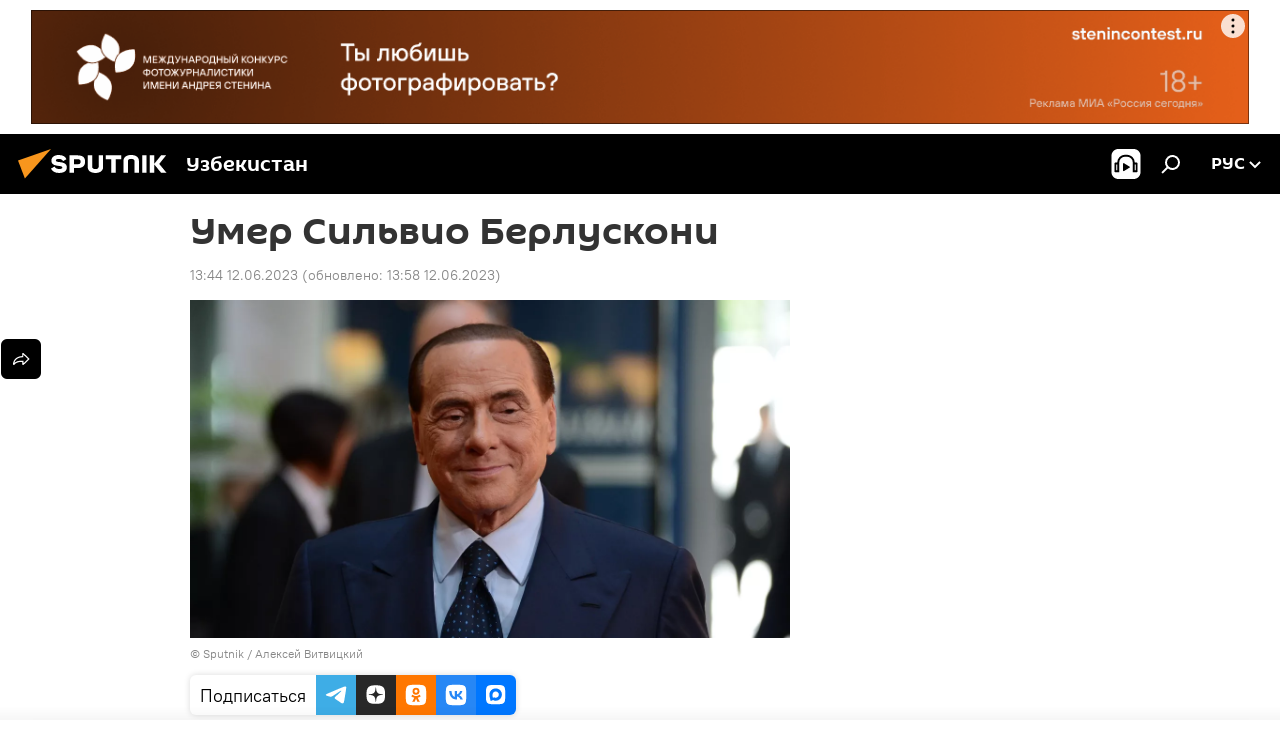

--- FILE ---
content_type: text/html; charset=utf-8
request_url: https://uz.sputniknews.ru/20230612/umer-silvio-berluskoni-35901961.html
body_size: 18658
content:
<!DOCTYPE html><html lang="ru" data-lang="rus" data-charset="" dir="ltr"><head prefix="og: http://ogp.me/ns# fb: http://ogp.me/ns/fb# article: http://ogp.me/ns/article#"><title>Умер Сильвио Берлускони</title><meta name="description" content="Знаменитому итальянскому политику было 86 лет."><meta name="keywords" content="в мире италия берлускони политика умер берлускони"><meta http-equiv="X-UA-Compatible" content="IE=edge,chrome=1"><meta http-equiv="Content-Type" content="text/html; charset=utf-8"><meta name="robots" content="index, follow, max-image-preview:large"><meta name="viewport" content="width=device-width, initial-scale=1.0, maximum-scale=1.0, user-scalable=yes"><meta name="HandheldFriendly" content="true"><meta name="MobileOptimzied" content="width"><meta name="referrer" content="always"><meta name="format-detection" content="telephone=no"><meta name="format-detection" content="address=no"><link rel="alternate" type="application/rss+xml" href="https://uz.sputniknews.ru/export/rss2/archive/index.xml"><link rel="canonical" href="https://uz.sputniknews.ru/20230612/umer-silvio-berluskoni-35901961.html"><link rel="preload" as="image" href="https://cdn1.img.sputniknews.uz/img/07e7/02/16/32453418_0:0:3021:1700_1920x0_80_0_0_9914965e29ec00417641ee04b47731ec.jpg.webp" imagesrcset="https://cdn1.img.sputniknews.uz/img/07e7/02/16/32453418_0:0:3021:1700_640x0_80_0_0_d4f55d525994ae7e82e7322628c8b0e1.jpg.webp 640w,https://cdn1.img.sputniknews.uz/img/07e7/02/16/32453418_0:0:3021:1700_1280x0_80_0_0_06b0973bc2919fe4cfa613a5631120a0.jpg.webp 1280w,https://cdn1.img.sputniknews.uz/img/07e7/02/16/32453418_0:0:3021:1700_1920x0_80_0_0_9914965e29ec00417641ee04b47731ec.jpg.webp 1920w"><link rel="preconnect" href="https://cdn1.img.sputniknews.uz/images/"><link rel="dns-prefetch" href="https://cdn1.img.sputniknews.uz/images/"><link rel="alternate" hreflang="ru" href="https://uz.sputniknews.ru/20230612/umer-silvio-berluskoni-35901961.html"><link rel="alternate" hreflang="x-default" href="https://uz.sputniknews.ru/20230612/umer-silvio-berluskoni-35901961.html"><link rel="apple-touch-icon" sizes="57x57" href="https://cdn1.img.sputniknews.uz/i/favicon/favicon-57x57.png"><link rel="apple-touch-icon" sizes="60x60" href="https://cdn1.img.sputniknews.uz/i/favicon/favicon-60x60.png"><link rel="apple-touch-icon" sizes="72x72" href="https://cdn1.img.sputniknews.uz/i/favicon/favicon-72x72.png"><link rel="apple-touch-icon" sizes="76x76" href="https://cdn1.img.sputniknews.uz/i/favicon/favicon-76x76.png"><link rel="apple-touch-icon" sizes="114x114" href="https://cdn1.img.sputniknews.uz/i/favicon/favicon-114x114.png"><link rel="apple-touch-icon" sizes="120x120" href="https://cdn1.img.sputniknews.uz/i/favicon/favicon-120x120.png"><link rel="apple-touch-icon" sizes="144x144" href="https://cdn1.img.sputniknews.uz/i/favicon/favicon-144x144.png"><link rel="apple-touch-icon" sizes="152x152" href="https://cdn1.img.sputniknews.uz/i/favicon/favicon-152x152.png"><link rel="apple-touch-icon" sizes="180x180" href="https://cdn1.img.sputniknews.uz/i/favicon/favicon-180x180.png"><link rel="icon" type="image/png" sizes="192x192" href="https://cdn1.img.sputniknews.uz/i/favicon/favicon-192x192.png"><link rel="icon" type="image/png" sizes="32x32" href="https://cdn1.img.sputniknews.uz/i/favicon/favicon-32x32.png"><link rel="icon" type="image/png" sizes="96x96" href="https://cdn1.img.sputniknews.uz/i/favicon/favicon-96x96.png"><link rel="icon" type="image/png" sizes="16x16" href="https://cdn1.img.sputniknews.uz/i/favicon/favicon-16x16.png"><link rel="manifest" href="/project_data/manifest.json?4"><meta name="msapplication-TileColor" content="#F4F4F4"><meta name="msapplication-TileImage" content="https://cdn1.img.sputniknews.uz/i/favicon/favicon-144x144.png"><meta name="theme-color" content="#F4F4F4"><link rel="shortcut icon" href="https://cdn1.img.sputniknews.uz/i/favicon/favicon.ico"><meta property="fb:app_id" content="565979577238890"><meta property="fb:pages" content="955496944515054"><meta name="analytics:lang" content="rus"><meta name="analytics:title" content="Умер Сильвио Берлускони"><meta name="analytics:keyw" content="politika, world, person_Silvio_Berluskoni, geo_Italija"><meta name="analytics:rubric" content=""><meta name="analytics:tags" content="Политика, В мире, Сильвио Берлускони, Италия"><meta name="analytics:site_domain" content="uz.sputniknews.ru"><meta name="analytics:article_id" content="35901961"><meta name="analytics:url" content="https://uz.sputniknews.ru/20230612/umer-silvio-berluskoni-35901961.html"><meta name="analytics:p_ts" content="1686559491"><meta name="analytics:author" content="Sputnik Узбекистан"><meta name="analytics:isscroll" content="0"><meta property="og:url" content="https://uz.sputniknews.ru/20230612/umer-silvio-berluskoni-35901961.html"><meta property="og:title" content="Умер Сильвио Берлускони"><meta property="og:description" content="Знаменитому итальянскому политику было 86 лет."><meta property="og:type" content="article"><meta property="og:site_name" content="Sputnik Узбекистан"><meta property="og:locale" content="ru_UZ"><meta property="og:image" content="https://cdn1.img.sputniknews.uz/img/07e7/02/16/32453418_0:0:3021:1700_2072x0_60_0_0_3a0ef7007ea9bed014546717465bb798.jpg.webp"><meta property="og:image:width" content="2072"><meta name="relap-image" content="https://cdn1.img.sputniknews.uz/img/07e7/02/16/32453418_0:0:3021:1700_2072x0_80_0_0_52c9235743cd5e3769cf70dd775edd4a.jpg.webp"><meta name="twitter:card" content="summary_large_image"><meta name="twitter:image" content="https://cdn1.img.sputniknews.uz/img/07e7/02/16/32453418_0:0:3021:1700_2072x0_60_0_0_3a0ef7007ea9bed014546717465bb798.jpg.webp"><meta property="article:published_time" content="20230612T1344+0500"><meta property="article:modified_time" content="20230612T1358+0500"><meta property="article:author" content="Sputnik Узбекистан"><link rel="author" href="https://uz.sputniknews.ru"><meta property="article:section" content="Новости"><meta property="article:tag" content="Политика"><meta property="article:tag" content="В мире"><meta property="article:tag" content="Сильвио Берлускони"><meta property="article:tag" content="Италия"><meta name="relap-entity-id" content="35901961"><meta property="fb:pages" content="955496944515054"><link rel="amphtml" href="https://uz.sputniknews.ru/amp/20230612/umer-silvio-berluskoni-35901961.html"><link rel="preload" as="style" onload="this.onload=null;this.rel='stylesheet'" type="text/css" href="https://cdn1.img.sputniknews.uz/css/libs/fonts.min.css?911eb65935"><link rel="stylesheet" type="text/css" href="https://cdn1.img.sputniknews.uz/css/common.min.css?9149894256"><link rel="stylesheet" type="text/css" href="https://cdn1.img.sputniknews.uz/css/article.min.css?913fe17605"><script src="https://cdn1.img.sputniknews.uz/min/js/dist/head.js?9c9052ef3"></script><script data-iub-purposes="1">var _paq = _paq || []; (function() {var stackDomain = window.location.hostname.split('.').reverse();var domain = stackDomain[1] + '.' + stackDomain[0];_paq.push(['setCDNMask', new RegExp('cdn(\\w+).img.'+domain)]); _paq.push(['setSiteId', 'sputnik_uz']); _paq.push(['trackPageView']); _paq.push(['enableLinkTracking']); var d=document, g=d.createElement('script'), s=d.getElementsByTagName('script')[0]; g.type='text/javascript'; g.defer=true; g.async=true; g.src='//a.sputniknews.com/js/sputnik.js'; s.parentNode.insertBefore(g,s); } )();</script><script type="text/javascript" src="https://cdn1.img.sputniknews.uz/min/js/libs/banners/adfx.loader.bind.js?98d724fe2"></script><script>
                (window.yaContextCb = window.yaContextCb || []).push(() => {
                    replaceOriginalAdFoxMethods();
                    window.Ya.adfoxCode.hbCallbacks = window.Ya.adfoxCode.hbCallbacks || [];
                })
            </script><!--В <head> сайта один раз добавьте код загрузчика-->
<script>window.yaContextCb = window.yaContextCb || []</script>
<script src="https://yandex.ru/ads/system/context.js" async></script><script>var endlessScrollFirst = 35901961; var endlessScrollUrl = '/services/article/infinity/'; var endlessScrollAlgorithm = ''; var endlessScrollQueue = [55076664, 55089600, 55086775, 55081718, 55069788, 55075218, 55069236, 55070382, 55068549, 55068319, 55068240, 55068012, 55067336, 55067068, 55066827];</script><script>var endlessScrollFirst = 35901961; var endlessScrollUrl = '/services/article/infinity/'; var endlessScrollAlgorithm = ''; var endlessScrollQueue = [55076664, 55089600, 55086775, 55081718, 55069788, 55075218, 55069236, 55070382, 55068549, 55068319, 55068240, 55068012, 55067336, 55067068, 55066827];</script></head><body id="body" data-ab="a" data-emoji="0" class="site_uz m-page-article "><div class="schema_org" itemscope="itemscope" itemtype="https://schema.org/WebSite"><meta itemprop="name" content="Sputnik Узбекистан"><meta itemprop="alternateName" content="Sputnik Узбекистан"><meta itemprop="description" content="Свежие события и последние новости Узбекистана. Фото и видео с места событий, темы дня, происшествия, аналитика."><a itemprop="url" href="https://uz.sputniknews.ru" title="Sputnik Узбекистан"> </a><meta itemprop="image" content="https://uz.sputniknews.ru/i/logo/logo.png"></div><ul class="schema_org" itemscope="itemscope" itemtype="http://schema.org/BreadcrumbList"><li itemprop="itemListElement" itemscope="itemscope" itemtype="http://schema.org/ListItem"><meta itemprop="name" content="Sputnik Узбекистан"><meta itemprop="position" content="1"><meta itemprop="item" content="https://uz.sputniknews.ru"><a itemprop="url" href="https://uz.sputniknews.ru" title="Sputnik Узбекистан"> </a></li><li itemprop="itemListElement" itemscope="itemscope" itemtype="http://schema.org/ListItem"><meta itemprop="name" content="Новости"><meta itemprop="position" content="2"><meta itemprop="item" content="https://uz.sputniknews.ru/20230612/"><a itemprop="url" href="https://uz.sputniknews.ru/20230612/" title="Новости"> </a></li><li itemprop="itemListElement" itemscope="itemscope" itemtype="http://schema.org/ListItem"><meta itemprop="name" content="Умер Сильвио Берлускони"><meta itemprop="position" content="3"><meta itemprop="item" content="https://uz.sputniknews.ru/20230612/umer-silvio-berluskoni-35901961.html"><a itemprop="url" href="https://uz.sputniknews.ru/20230612/umer-silvio-berluskoni-35901961.html" title="Умер Сильвио Берлускони"> </a></li></ul><div class="container"><div class="banner m-before-header m-article-desktop" data-position="article_desktop_header" data-infinity="1"><aside class="banner__content"><iframe class="relap-runtime-iframe" style="position:absolute;top:-9999px;left:-9999px;visibility:hidden;" srcdoc="<script src='https://relap.io/v7/relap.js' data-relap-token='HvaPHeJmpVila25r'></script>"></iframe>


<!--AdFox START-->
<!--riaru-->
<!--Площадка: uz.sputniknews.ru / * / *-->
<!--Тип баннера: 100%x-->
<!--Расположение: 40023_bn23-->
<div id="adfox_article_desk100_120-1_1"></div>
<script type="text/javascript">
     window.yaContextCb.push(()=>{
    window.Ya.adfoxCode.create({
        ownerId: 249922,
        containerId: 'adfox_article_desk100_120-1_1',
        params: {
            pp: 'bldr',
            ps: 'ckbj',
            p2: 'fluh',
            puid1: '',
            puid2: '',
            puid3: '',
            puid4: 'politika:world:person_Silvio_Berluskoni:geo_Italija'
            }
        })
    })
</script></aside></div><div class="banner m-before-header m-article-mobile" data-position="article_mobile_header" data-infinity="1"><aside class="banner__content"><!--AdFox START-->
<!--riaru-->
<!--Площадка: uz.sputniknews.ru / * / *-->
<!--Тип баннера: 100%x-->
<!--Расположение: 40028_bn28-->
<div id="adfox_article_mob-1-100-300_1"></div>
<script>
     window.yaContextCb.push(()=>{
    window.Ya.adfoxCode.create({
        ownerId: 249922,
        containerId: 'adfox_article_mob-1-100-300_1',
        params: {
           pp: 'bldw',
            ps: 'ckbj',
            p2: 'fluh',
            puid1: '',
            puid2: '',
            puid3: '',
            puid4: 'politika:world:person_Silvio_Berluskoni:geo_Italija'
            }
        })
    })
</script></aside></div></div><div class="page" id="page"><div id="alerts"><script type="text/template" id="alertAfterRegisterTemplate">
                    
                        <div class="auth-alert m-hidden" id="alertAfterRegister">
                            <div class="auth-alert__text">
                                <%- data.success_title %> <br />
                                <%- data.success_email_1 %>
                                <span class="m-email"></span>
                                <%- data.success_email_2 %>
                            </div>
                            <div class="auth-alert__btn">
                                <button class="form__btn m-min m-black confirmEmail">
                                    <%- data.send %>
                                </button>
                            </div>
                        </div>
                    
                </script><script type="text/template" id="alertAfterRegisterNotifyTemplate">
                    
                        <div class="auth-alert" id="alertAfterRegisterNotify">
                            <div class="auth-alert__text">
                                <%- data.golink_1 %>
                                <span class="m-email">
                                    <%- user.mail %>
                                </span>
                                <%- data.golink_2 %>
                            </div>
                            <% if (user.registerConfirmCount <= 2 ) {%>
                                <div class="auth-alert__btn">
                                    <button class="form__btn m-min m-black confirmEmail">
                                        <%- data.send %>
                                    </button>
                                </div>
                            <% } %>
                        </div>
                    
                </script></div><div class="anchor" id="anchor"><div class="header " id="header"><div class="m-relative"><div class="container m-header"><div class="header__wrap"><div class="header__name"><div class="header__logo"><a href="/" title="Sputnik Узбекистан"><svg xmlns="http://www.w3.org/2000/svg" width="176" height="44" viewBox="0 0 176 44" fill="none"><path class="chunk_1" fill-rule="evenodd" clip-rule="evenodd" d="M45.8073 18.3817C45.8073 19.5397 47.1661 19.8409 49.3281 20.0417C54.1074 20.4946 56.8251 21.9539 56.8461 25.3743C56.8461 28.7457 54.2802 30.9568 48.9989 30.9568C44.773 30.9568 42.1067 29.1496 41 26.5814L44.4695 24.5688C45.3754 25.9277 46.5334 27.0343 49.4005 27.0343C51.3127 27.0343 52.319 26.4296 52.319 25.5751C52.319 24.5665 51.6139 24.2163 48.3942 23.866C43.7037 23.3617 41.3899 22.0029 41.3899 18.5824C41.3899 15.9675 43.3511 13 48.9359 13C52.9611 13 55.6274 14.8095 56.4305 17.1746L53.1105 19.1358C53.0877 19.1012 53.0646 19.0657 53.041 19.0295C52.4828 18.1733 51.6672 16.9224 48.6744 16.9224C46.914 16.9224 45.8073 17.4758 45.8073 18.3817ZM67.4834 13.3526H59.5918V30.707H64.0279V26.0794H67.4484C72.1179 26.0794 75.0948 24.319 75.0948 19.6401C75.0854 15.3138 72.6199 13.3526 67.4834 13.3526ZM67.4834 22.206H64.0186V17.226H67.4834C69.8975 17.226 70.654 18.0291 70.654 19.6891C70.6587 21.6527 69.6524 22.206 67.4834 22.206ZM88.6994 24.7206C88.6994 26.2289 87.4924 27.0857 85.3794 27.0857C83.3178 27.0857 82.1597 26.2289 82.1597 24.7206V13.3526H77.7236V25.0264C77.7236 28.6477 80.7425 30.9615 85.4704 30.9615C89.9999 30.9615 93.1168 28.8601 93.1168 25.0264V13.3526H88.6808L88.6994 24.7206ZM136.583 13.3526H132.159V30.7023H136.583V13.3526ZM156.097 13.3526L149.215 21.9235L156.45 30.707H151.066L144.276 22.4559V30.707H139.85V13.3526H144.276V21.8021L151.066 13.3526H156.097ZM95.6874 17.226H101.221V30.707H105.648V17.226H111.181V13.3526H95.6874V17.226ZM113.49 18.7342C113.49 15.2134 116.458 13 121.085 13C125.715 13 128.888 15.0616 128.902 18.7342V30.707H124.466V18.935C124.466 17.6789 123.259 16.8734 121.146 16.8734C119.094 16.8734 117.926 17.6789 117.926 18.935V30.707H113.49V18.7342Z" fill="white"></path><path class="chunk_2" d="M41 7L14.8979 36.5862L8 18.431L41 7Z" fill="#F8961D"></path></svg></a></div><div class="header__project"><span class="header__project-title">Узбекистан</span></div></div><div class="header__controls" data-nosnippet=""><div class="share m-header" data-id="35901961" data-url="https://uz.sputniknews.ru/20230612/umer-silvio-berluskoni-35901961.html" data-title="Умер Сильвио Берлускони"></div><div class="header__menu"><span class="header__menu-item header__menu-item-radioButton" id="radioButton" data-stream="https://nfw.ria.ru/flv/audio.aspx?ID=68862011&amp;type=mp3"><svg class="svg-icon"><use xmlns:xlink="http://www.w3.org/1999/xlink" xlink:href="/i/sprites/package/inline.svg?63#radio2"></use></svg></span><span class="header__menu-item" data-modal-open="search"><svg class="svg-icon"><use xmlns:xlink="http://www.w3.org/1999/xlink" xlink:href="/i/sprites/package/inline.svg?63#search"></use></svg></span></div><div class="switcher "><div class="switcher__label"><span class="switcher__title">рус</span><span class="switcher__icon"><svg class="svg-icon"><use xmlns:xlink="http://www.w3.org/1999/xlink" xlink:href="/i/sprites/package/inline.svg?63#arrowDown"></use></svg></span></div><div class="switcher__dropdown"><div translate="no" class="notranslate"><div class="switcher__list"><a href="https://uz.sputniknews.ru" class="switcher__link m-selected"><span class="switcher__project">Sputnik Узбекистан</span><span class="switcher__abbr" data-abbr="рус">рус</span><i class="switcher__accept"><svg class="svg-icon"><use xmlns:xlink="http://www.w3.org/1999/xlink" xlink:href="/i/sprites/package/inline.svg?63#ok"></use></svg></i></a><a href="https://sputniknews.uz" class="switcher__link"><span class="switcher__project">Sputnik Ўзбекистон</span><span class="switcher__abbr" data-abbr="ўзб">ўзб</span></a><a href="https://oz.sputniknews.uz" class="switcher__link"><span class="switcher__project">Sputnik Oʻzbekiston</span><span class="switcher__abbr" data-abbr="o’z">o’z</span></a></div></div></div></div></div></div></div></div></div></div><script>var GLOBAL = GLOBAL || {}; GLOBAL.translate = {}; GLOBAL.rtl = 0; GLOBAL.lang = "rus"; GLOBAL.design = "uz"; GLOBAL.charset = ""; GLOBAL.project = "sputnik_uz"; GLOBAL.htmlCache = 1; GLOBAL.translate.search = {}; GLOBAL.translate.search.notFound = "Ничего не найдено"; GLOBAL.translate.search.stringLenght = "Введите больше букв для поиска"; GLOBAL.www = "https://uz.sputniknews.ru"; GLOBAL.seo = {}; GLOBAL.seo.title = ""; GLOBAL.seo.keywords = ""; GLOBAL.seo.description = ""; GLOBAL.sock = {}; GLOBAL.sock.server = "https://cm.sputniknews.com/chat"; GLOBAL.sock.lang = "rus"; GLOBAL.sock.project = "sputnik_uz"; GLOBAL.social = {}; GLOBAL.social.fbID = "565979577238890"; GLOBAL.share = [ { name: 'vk', mobile: false },{ name: 'odnoklassniki', mobile: false },{ name: 'telegram', mobile: false },{ name: 'whatsapp', mobile: false },{ name: 'messenger', mobile: true },{ name: 'twitter', mobile: false } ]; GLOBAL.csrf_token = ''; GLOBAL.search = {}; GLOBAL.auth = {}; GLOBAL.auth.status = 'error'; GLOBAL.auth.provider = ''; GLOBAL.auth.twitter = '/id/twitter/request/'; GLOBAL.auth.facebook = '/id/facebook/request/'; GLOBAL.auth.vkontakte = '/id/vkontakte/request/'; GLOBAL.auth.google = '/id/google/request/'; GLOBAL.auth.ok = '/id/ok/request/'; GLOBAL.auth.apple = '/id/apple/request/'; GLOBAL.auth.moderator = ''; GLOBAL.user = {}; GLOBAL.user.id = ""; GLOBAL.user.emailActive = ""; GLOBAL.user.registerConfirmCount = 0; GLOBAL.article = GLOBAL.article || {}; GLOBAL.article.id = 35901961; GLOBAL.article.chat_expired = !!1; GLOBAL.chat = GLOBAL.chat || {}; GLOBAL.chat.show = !!1; GLOBAL.locale = {"convertDate":{"yesterday":"\u0432\u0447\u0435\u0440\u0430","hours":{"nominative":"%{s} \u043c\u0438\u043d\u0443\u0442\u0443 \u043d\u0430\u0437\u0430\u0434","genitive":"%{s} \u043c\u0438\u043d\u0443\u0442\u044b \u043d\u0430\u0437\u0430\u0434"},"minutes":{"nominative":"%{s} \u0447\u0430\u0441 \u043d\u0430\u0437\u0430\u0434","genitive":"%{s} \u0447\u0430\u0441\u0430 \u043d\u0430\u0437\u0430\u0434"}},"js_templates":{"unread":"\u041d\u0435\u043f\u0440\u043e\u0447\u0438\u0442\u0430\u043d\u043d\u044b\u0435","you":"\u0412\u044b","author":"\u0430\u0432\u0442\u043e\u0440","report":"\u041f\u043e\u0436\u0430\u043b\u043e\u0432\u0430\u0442\u044c\u0441\u044f","reply":"\u041e\u0442\u0432\u0435\u0442\u0438\u0442\u044c","block":"\u0417\u0430\u0431\u043b\u043e\u043a\u0438\u0440\u043e\u0432\u0430\u0442\u044c","remove":"\u0423\u0434\u0430\u043b\u0438\u0442\u044c","closeall":"\u0417\u0430\u043a\u0440\u044b\u0442\u044c \u0432\u0441\u0435","notifications":"Notificaciones","disable_twelve":"\u041e\u0442\u043a\u043b\u044e\u0447\u0438\u0442\u044c \u043d\u0430 12 \u0447\u0430\u0441\u043e\u0432","new_message":"\u041d\u043e\u0432\u043e\u0435 \u0441\u043e\u043e\u0431\u0449\u0435\u043d\u0438\u0435 \u043e\u0442sputniknews.ru","acc_block":"\u0412\u0430\u0448 \u0430\u043a\u043a\u0430\u0443\u043d\u0442 \u0437\u0430\u0431\u043b\u043e\u043a\u0438\u0440\u043e\u0432\u0430\u043d \u0430\u0434\u043c\u0438\u043d\u0438\u0441\u0442\u0440\u0430\u0442\u043e\u0440\u043e\u043c \u0441\u0430\u0439\u0442\u0430","acc_unblock":"\u0412\u0430\u0448 \u0430\u043a\u043a\u0430\u0443\u043d\u0442 \u0440\u0430\u0437\u0431\u043b\u043e\u043a\u0438\u0440\u043e\u0432\u0430\u043d \u0430\u0434\u043c\u0438\u043d\u0438\u0441\u0442\u0440\u0430\u0442\u043e\u0440\u043e\u043c \u0441\u0430\u0439\u0442\u0430","you_subscribe_1":"\u0412\u044b \u043f\u043e\u0434\u043f\u0438\u0441\u0430\u043d\u044b \u043d\u0430 \u0442\u0435\u043c\u0443 ","you_subscribe_2":"\u0423\u043f\u0440\u0430\u0432\u043b\u044f\u0442\u044c \u0441\u0432\u043e\u0438\u043c\u0438 \u043f\u043e\u0434\u043f\u0438\u0441\u043a\u0430\u043c\u0438 \u0432\u044b \u043c\u043e\u0436\u0435\u0442\u0435 \u0432 \u043b\u0438\u0447\u043d\u043e\u043c \u043a\u0430\u0431\u0438\u043d\u0435\u0442\u0435","you_received_warning_1":"\u0412\u044b \u043f\u043e\u043b\u0443\u0447\u0438\u043b\u0438 ","you_received_warning_2":" \u043f\u0440\u0435\u0434\u0443\u043f\u0440\u0435\u0436\u0434\u0435\u043d\u0438\u0435. \u0423\u0432\u0430\u0436\u0430\u0439\u0442\u0435 \u0434\u0440\u0443\u0433\u0438\u0445 \u0443\u0447\u0430\u0441\u0442\u043d\u0438\u043a\u043e\u0432 \u0438 \u043d\u0435 \u043d\u0430\u0440\u0443\u0448\u0430\u0439\u0442\u0435 \u043f\u0440\u0430\u0432\u0438\u043b\u0430 \u043a\u043e\u043c\u043c\u0435\u043d\u0442\u0438\u0440\u043e\u0432\u0430\u043d\u0438\u044f. \u041f\u043e\u0441\u043b\u0435 \u0442\u0440\u0435\u0442\u044c\u0435\u0433\u043e \u043d\u0430\u0440\u0443\u0448\u0435\u043d\u0438\u044f \u0432\u044b \u0431\u0443\u0434\u0435\u0442\u0435 \u0437\u0430\u0431\u043b\u043e\u043a\u0438\u0440\u043e\u0432\u0430\u043d\u044b \u043d\u0430 12 \u0447\u0430\u0441\u043e\u0432.","block_time":"\u0421\u0440\u043e\u043a \u0431\u043b\u043e\u043a\u0438\u0440\u043e\u0432\u043a\u0438: ","hours":" \u0447\u0430\u0441\u043e\u0432","forever":"\u043d\u0430\u0432\u0441\u0435\u0433\u0434\u0430","feedback":"\u0421\u0432\u044f\u0437\u0430\u0442\u044c\u0441\u044f","my_subscriptions":"\u041c\u043e\u0438 \u043f\u043e\u0434\u043f\u0438\u0441\u043a\u0438","rules":"\u041f\u0440\u0430\u0432\u0438\u043b\u0430 \u043a\u043e\u043c\u043c\u0435\u043d\u0442\u0438\u0440\u043e\u0432\u0430\u043d\u0438\u044f \u043c\u0430\u0442\u0435\u0440\u0438\u0430\u043b\u043e\u0432","chat":"\u0427\u0430\u0442: ","chat_new_messages":"\u041d\u043e\u0432\u044b\u0435 \u0441\u043e\u043e\u0431\u0449\u0435\u043d\u0438\u044f \u0432 \u0447\u0430\u0442\u0435","chat_moder_remove_1":"\u0412\u0430\u0448\u0435 \u0441\u043e\u043e\u0431\u0449\u0435\u043d\u0438\u0435 ","chat_moder_remove_2":" \u0431\u044b\u043b\u043e \u0443\u0434\u0430\u043b\u0435\u043d\u043e \u0430\u0434\u043c\u0438\u043d\u0438\u0441\u0442\u0440\u0430\u0442\u043e\u0440\u043e\u043c","chat_close_time_1":"\u0412 \u0447\u0430\u0442\u0435 \u043d\u0438\u043a\u0442\u043e \u043d\u0435 \u043f\u0438\u0441\u0430\u043b \u0431\u043e\u043b\u044c\u0448\u0435 12 \u0447\u0430\u0441\u043e\u0432, \u043e\u043d \u0437\u0430\u043a\u0440\u043e\u0435\u0442\u0441\u044f \u0447\u0435\u0440\u0435\u0437 ","chat_close_time_2":" \u0447\u0430\u0441\u043e\u0432","chat_new_emoji_1":"\u041d\u043e\u0432\u044b\u0435 \u0440\u0435\u0430\u043a\u0446\u0438\u0438 ","chat_new_emoji_2":" \u0432\u0430\u0448\u0435\u043c\u0443 \u0441\u043e\u043e\u0431\u0449\u0435\u043d\u0438\u044e ","chat_message_reply_1":"\u041d\u0430 \u0432\u0430\u0448 \u043a\u043e\u043c\u043c\u0435\u043d\u0442\u0430\u0440\u0438\u0439 ","chat_message_reply_2":" \u043e\u0442\u0432\u0435\u0442\u0438\u043b \u043f\u043e\u043b\u044c\u0437\u043e\u0432\u0430\u0442\u0435\u043b\u044c ","chat_verify_message":"\n \u0421\u043f\u0430\u0441\u0438\u0431\u043e! \u0412\u0430\u0448\u0435 \u0441\u043e\u043e\u0431\u0449\u0435\u043d\u0438\u0435 \u0431\u0443\u0434\u0435\u0442 \u043e\u043f\u0443\u0431\u043b\u0438\u043a\u043e\u0432\u0430\u043d\u043e \u043f\u043e\u0441\u043b\u0435 \u043f\u0440\u043e\u0432\u0435\u0440\u043a\u0438 \u043c\u043e\u0434\u0435\u0440\u0430\u0442\u043e\u0440\u0430\u043c\u0438 \u0441\u0430\u0439\u0442\u0430.\n ","emoji_1":"\u041d\u0440\u0430\u0432\u0438\u0442\u0441\u044f","emoji_2":"\u0425\u0430-\u0425\u0430","emoji_3":"\u0423\u0434\u0438\u0432\u0438\u0442\u0435\u043b\u044c\u043d\u043e","emoji_4":"\u0413\u0440\u0443\u0441\u0442\u043d\u043e","emoji_5":"\u0412\u043e\u0437\u043c\u0443\u0442\u0438\u0442\u0435\u043b\u044c\u043d\u043e","emoji_6":"\u041d\u0435 \u043d\u0440\u0430\u0432\u0438\u0442\u0441\u044f","site_subscribe_podcast":{"success":"\u0421\u043f\u0430\u0441\u0438\u0431\u043e, \u0432\u044b \u043f\u043e\u0434\u043f\u0438\u0441\u0430\u043d\u044b \u043d\u0430 \u0440\u0430\u0441\u0441\u044b\u043b\u043a\u0443! \u041d\u0430\u0441\u0442\u0440\u043e\u0438\u0442\u044c \u0438\u043b\u0438 \u043e\u0442\u043c\u0435\u043d\u0438\u0442\u044c \u043f\u043e\u0434\u043f\u0438\u0441\u043a\u0443 \u043c\u043e\u0436\u043d\u043e \u0432 \u043b\u0438\u0447\u043d\u043e\u043c \u043a\u0430\u0431\u0438\u043d\u0435\u0442\u0435","subscribed":"\u0412\u044b \u0443\u0436\u0435 \u043f\u043e\u0434\u043f\u0438\u0441\u0430\u043d\u044b \u043d\u0430 \u044d\u0442\u0443 \u0440\u0430\u0441\u0441\u044b\u043b\u043a\u0443","error":"\u041f\u0440\u043e\u0438\u0437\u043e\u0448\u043b\u0430 \u043d\u0435\u043f\u0440\u0435\u0434\u0432\u0438\u0434\u0435\u043d\u043d\u0430\u044f \u043e\u0448\u0438\u0431\u043a\u0430. \u041f\u043e\u0436\u0430\u043b\u0443\u0439\u0441\u0442\u0430, \u043f\u043e\u0432\u0442\u043e\u0440\u0438\u0442\u0435 \u043f\u043e\u043f\u044b\u0442\u043a\u0443 \u043f\u043e\u0437\u0436\u0435"}},"smartcaptcha":{"site_key":"ysc1_Zf0zfLRI3tRHYHJpbX6EjjBcG1AhG9LV0dmZQfJu8ba04c1b"}}; GLOBAL = {...GLOBAL, ...{"subscribe":{"@attributes":{"ratio":"0.2"},"email":"\u0412\u0432\u0435\u0434\u0438\u0442\u0435 e-mail","button":"\u041f\u043e\u0434\u043f\u0438\u0441\u0430\u0442\u044c\u0441\u044f","send":"\u0421\u043f\u0430\u0441\u0438\u0431\u043e, \u0432\u0430\u043c \u043e\u0442\u043f\u0440\u0430\u0432\u043b\u0435\u043d\u043e \u043f\u0438\u0441\u044c\u043c\u043e \u0441\u043e \u0441\u0441\u044b\u043b\u043a\u043e\u0439 \u0434\u043b\u044f \u043f\u043e\u0434\u0442\u0432\u0435\u0440\u0436\u0434\u0435\u043d\u0438\u044f \u043f\u043e\u0434\u043f\u0438\u0441\u043a\u0438","subscribe":"\u0421\u043f\u0430\u0441\u0438\u0431\u043e, \u0432\u044b \u043f\u043e\u0434\u043f\u0438\u0441\u0430\u043d\u044b \u043d\u0430 \u0440\u0430\u0441\u0441\u044b\u043b\u043a\u0443! \u041d\u0430\u0441\u0442\u0440\u043e\u0438\u0442\u044c \u0438\u043b\u0438 \u043e\u0442\u043c\u0435\u043d\u0438\u0442\u044c \u043f\u043e\u0434\u043f\u0438\u0441\u043a\u0443 \u043c\u043e\u0436\u043d\u043e \u0432 \u043b\u0438\u0447\u043d\u043e\u043c \u043a\u0430\u0431\u0438\u043d\u0435\u0442\u0435","confirm":"\u0412\u044b \u0443\u0436\u0435 \u043f\u043e\u0434\u043f\u0438\u0441\u0430\u043d\u044b \u043d\u0430 \u044d\u0442\u0443 \u0440\u0430\u0441\u0441\u044b\u043b\u043a\u0443","registration":{"@attributes":{"button":"\u0417\u0430\u0440\u0435\u0433\u0438\u0441\u0442\u0440\u0438\u0440\u043e\u0432\u0430\u0442\u044c\u0441\u044f","ratio":"0.1"}}}}}; GLOBAL.js = {}; GLOBAL.js.videoplayer = "https://cdn1.img.sputniknews.uz/min/js/dist/videoplayer.js?9651130d6"; GLOBAL.userpic = "/userpic/"; GLOBAL.gmt = ""; GLOBAL.tz = "+0500"; GLOBAL.projectList = [ { title: 'Международный', country: [ { title: 'Английский', url: 'https://sputnikglobe.com', flag: 'flags-INT', lang: 'International', lang2: 'English' }, ] }, { title: 'Ближний Восток', country: [ { title: 'Арабский', url: 'https://sarabic.ae/', flag: 'flags-INT', lang: 'Sputnik عربي', lang2: 'Arabic' }, { title: 'Турецкий', url: 'https://anlatilaninotesi.com.tr/', flag: 'flags-TUR', lang: 'Türkiye', lang2: 'Türkçe' }, { title: 'Фарси', url: 'https://spnfa.ir/', flag: 'flags-INT', lang: 'Sputnik ایران', lang2: 'Persian' }, { title: 'Дари', url: 'https://sputnik.af/', flag: 'flags-INT', lang: 'Sputnik افغانستان', lang2: 'Dari' }, ] }, { title: 'Латинская Америка', country: [ { title: 'Испанский', url: 'https://noticiaslatam.lat/', flag: 'flags-INT', lang: 'Mundo', lang2: 'Español' }, { title: 'Португальский', url: 'https://noticiabrasil.net.br/', flag: 'flags-BRA', lang: 'Brasil', lang2: 'Português' }, ] }, { title: 'Южная Азия', country: [ { title: 'Хинди', url: 'https://hindi.sputniknews.in', flag: 'flags-IND', lang: 'भारत', lang2: 'हिंदी' }, { title: 'Английский', url: 'https://sputniknews.in', flag: 'flags-IND', lang: 'India', lang2: 'English' }, ] }, { title: 'Восточная и Юго-Восточная Азия', country: [ { title: 'Вьетнамский', url: 'https://kevesko.vn/', flag: 'flags-VNM', lang: 'Việt Nam', lang2: 'Tiếng Việt' }, { title: 'Японский', url: 'https://sputniknews.jp/', flag: 'flags-JPN', lang: '日本', lang2: '日本語' }, { title: 'Китайский', url: 'https://sputniknews.cn/', flag: 'flags-CHN', lang: '中国', lang2: '中文' }, ] }, { title: 'Центральная Азия', country: [ { title: 'Казахский', url: 'https://sputnik.kz/', flag: 'flags-KAZ', lang: 'Қазақстан', lang2: 'Қазақ тілі' }, { title: 'Киргизский', url: 'https://sputnik.kg/', flag: 'flags-KGZ', lang: 'Кыргызстан', lang2: 'Кыргызча' }, { title: 'Узбекский', url: 'https://oz.sputniknews.uz/', flag: 'flags-UZB', lang: 'Oʻzbekiston', lang2: 'Ўзбекча' }, { title: 'Таджикский', url: 'https://sputnik.tj/', flag: 'flags-TJK', lang: 'Тоҷикистон', lang2: 'Тоҷикӣ' }, ] }, { title: 'Африка', country: [ { title: 'Французский', url: 'https://fr.sputniknews.africa/', flag: 'flags-INT', lang: 'Afrique', lang2: 'Français' }, { title: 'Английский', url: 'https://en.sputniknews.africa', flag: 'flags-INT', lang: 'Africa', lang2: 'English' }, ] }, { title: 'Закавказье', country: [ { title: 'Армянский', url: 'https://arm.sputniknews.ru/', flag: 'flags-ARM', lang: 'Արմենիա', lang2: 'Հայերեն' }, { title: 'Абхазский', url: 'https://sputnik-abkhazia.info/', flag: 'flags-ABH', lang: 'Аҧсны', lang2: 'Аҧсышәала' }, { title: 'Осетинский', url: 'https://sputnik-ossetia.com/', flag: 'flags-OST', lang: 'Хуссар Ирыстон', lang2: 'Иронау' }, { title: 'Грузинский', url: 'https://sputnik-georgia.com/', flag: 'flags-GEO', lang: 'საქართველო', lang2: 'ქართული' }, { title: 'Азербайджанский', url: 'https://sputnik.az/', flag: 'flags-AZE', lang: 'Azərbaycan', lang2: 'Аzərbaycanca' }, ] }, { title: 'Европа', country: [ { title: 'Сербский', url: 'https://sputnikportal.rs/', flag: 'flags-SRB', lang: 'Србиjа', lang2: 'Српски' }, { title: 'Русский', url: 'https://lv.sputniknews.ru/', flag: 'flags-LVA', lang: 'Latvija', lang2: 'Русский' }, { title: 'Русский', url: 'https://lt.sputniknews.ru/', flag: 'flags-LTU', lang: 'Lietuva', lang2: 'Русский' }, { title: 'Молдавский', url: 'https://md.sputniknews.com/', flag: 'flags-MDA', lang: 'Moldova', lang2: 'Moldovenească' }, { title: 'Белорусский', url: 'https://bel.sputnik.by/', flag: 'flags-BLR', lang: 'Беларусь', lang2: 'Беларускi' } ] }, ];</script><div class="wrapper" id="endless" data-infinity-max-count="2"><div class="endless__item " data-infinity="1" data-supertag="0" data-remove-fat="0" data-advertisement-project="0" data-remove-advertisement="0" data-id="35901961" data-date="20230612" data-endless="1" data-domain="uz.sputniknews.ru" data-project="sputnik_uz" data-url="/20230612/umer-silvio-berluskoni-35901961.html" data-full-url="https://uz.sputniknews.ru/20230612/umer-silvio-berluskoni-35901961.html" data-title="Умер Сильвио Берлускони" data-published="2023-06-12T13:44+0500" data-text-length="403" data-keywords="политика, в мире, сильвио берлускони, италия" data-author="Sputnik Узбекистан" data-analytics-keyw="politika, world, person_Silvio_Berluskoni, geo_Italija" data-analytics-rubric="" data-analytics-tags="Политика, В мире, Сильвио Берлускони, Италия" data-article-show="" data-chat-expired="" data-pts="1686559491" data-article-type="article" data-is-scroll="1" data-head-title="Умер Сильвио Берлускони - Sputnik Узбекистан, 12.06.2023"><div class="container m-content"><div class="layout"><div class="article "><div class="article__meta" itemscope="" itemtype="https://schema.org/Article"><div itemprop="mainEntityOfPage">https://uz.sputniknews.ru/20230612/umer-silvio-berluskoni-35901961.html</div><a itemprop="url" href="https://uz.sputniknews.ru/20230612/umer-silvio-berluskoni-35901961.html" title="Умер Сильвио Берлускони"></a><div itemprop="headline">Умер Сильвио Берлускони</div><div itemprop="name">Умер Сильвио Берлускони</div><div itemprop="alternateName">Sputnik Узбекистан</div><div itemprop="description">Знаменитому итальянскому политику было 86 лет.</div><div itemprop="datePublished">2023-06-12T13:44+0500</div><div itemprop="dateCreated">2023-06-12T13:44+0500</div><div itemprop="dateModified">2023-06-12T13:58+0500</div><div itemprop="articleSection">политика</div><div itemprop="articleSection">в мире</div><div itemprop="articleSection">сильвио берлускони</div><div itemprop="articleSection">италия</div><div itemprop="associatedMedia">https://cdn1.img.sputniknews.uz/img/07e7/02/16/32453418_0:0:3021:1700_1920x0_80_0_0_9914965e29ec00417641ee04b47731ec.jpg.webp</div><div itemprop="articleBody">ТАШКЕНТ, 12 июн — Sputnik. Бывший премьер-министр Италии Сильвио Берлускони скончался на 87-м году жизни, сообщает РИА Новости.По данным местных СМИ, политика не стало в больнице в Милане.Напомним, Сильвио Берлускони родился в 1936 году в Милане. За время политической карьеры трижды был премьер-министром Италии и четырежды занимал должность председателя Совета министров Италии (1994—1995, 2001—2005, 2005—2006, 2008—2011 гг.).</div><div itemprop="contentLocation">италия</div><div itemprop="copyrightHolder" itemscope="" itemtype="http://schema.org/Organization"><div itemprop="name">Sputnik Узбекистан</div><a itemprop="url" href="https://uz.sputniknews.ru" title="Sputnik Узбекистан"> </a><div itemprop="email">info@sputniknews-uz.com</div><div itemprop="telephone">+74956456601</div><div itemprop="legalName">MIA „Rossiya Segodnya“</div><a itemprop="sameAs" href="https://telegram.me/sputnikuzbekistan"> </a><a itemprop="sameAs" href="https://dzen.ru/sputnikuz"> </a><a itemprop="sameAs" href="https://ok.ru/group/53701126717678"> </a><a itemprop="sameAs" href="https://vk.ru/sputnikuz"> </a><a itemprop="sameAs" href="https://rutube.ru/channel/24736311/"> </a><a itemprop="sameAs" href="https://max.ru/sputnikuz"> </a><div itemprop="logo" itemscope="" itemtype="https://schema.org/ImageObject"><a itemprop="url" href="https://uz.sputniknews.ru/i/logo/logo.png" title="Sputnik Узбекистан"> </a><a itemprop="contentUrl" href="https://uz.sputniknews.ru/i/logo/logo.png" title="Sputnik Узбекистан"> </a><div itemprop="width">252</div><div itemprop="height">60</div></div></div><div itemprop="copyrightYear">2023</div><div itemprop="creator" itemscope="" itemtype="http://schema.org/Organization"><div itemprop="name">Sputnik Узбекистан</div><a itemprop="url" href="https://uz.sputniknews.ru" title="Sputnik Узбекистан"> </a><div itemprop="email">info@sputniknews-uz.com</div><div itemprop="telephone">+74956456601</div><div itemprop="legalName">MIA „Rossiya Segodnya“</div><a itemprop="sameAs" href="https://telegram.me/sputnikuzbekistan"> </a><a itemprop="sameAs" href="https://dzen.ru/sputnikuz"> </a><a itemprop="sameAs" href="https://ok.ru/group/53701126717678"> </a><a itemprop="sameAs" href="https://vk.ru/sputnikuz"> </a><a itemprop="sameAs" href="https://rutube.ru/channel/24736311/"> </a><a itemprop="sameAs" href="https://max.ru/sputnikuz"> </a><div itemprop="logo" itemscope="" itemtype="https://schema.org/ImageObject"><a itemprop="url" href="https://uz.sputniknews.ru/i/logo/logo.png" title="Sputnik Узбекистан"> </a><a itemprop="contentUrl" href="https://uz.sputniknews.ru/i/logo/logo.png" title="Sputnik Узбекистан"> </a><div itemprop="width">252</div><div itemprop="height">60</div></div></div><div itemprop="genre">Новости</div><div itemprop="inLanguage">ru_UZ</div><div itemprop="sourceOrganization" itemscope="" itemtype="http://schema.org/Organization"><div itemprop="name">Sputnik Узбекистан</div><a itemprop="url" href="https://uz.sputniknews.ru" title="Sputnik Узбекистан"> </a><div itemprop="email">info@sputniknews-uz.com</div><div itemprop="telephone">+74956456601</div><div itemprop="legalName">MIA „Rossiya Segodnya“</div><a itemprop="sameAs" href="https://telegram.me/sputnikuzbekistan"> </a><a itemprop="sameAs" href="https://dzen.ru/sputnikuz"> </a><a itemprop="sameAs" href="https://ok.ru/group/53701126717678"> </a><a itemprop="sameAs" href="https://vk.ru/sputnikuz"> </a><a itemprop="sameAs" href="https://rutube.ru/channel/24736311/"> </a><a itemprop="sameAs" href="https://max.ru/sputnikuz"> </a><div itemprop="logo" itemscope="" itemtype="https://schema.org/ImageObject"><a itemprop="url" href="https://uz.sputniknews.ru/i/logo/logo.png" title="Sputnik Узбекистан"> </a><a itemprop="contentUrl" href="https://uz.sputniknews.ru/i/logo/logo.png" title="Sputnik Узбекистан"> </a><div itemprop="width">252</div><div itemprop="height">60</div></div></div><div itemprop="image" itemscope="" itemtype="https://schema.org/ImageObject"><a itemprop="url" href="https://cdn1.img.sputniknews.uz/img/07e7/02/16/32453418_0:0:3021:1700_1920x0_80_0_0_9914965e29ec00417641ee04b47731ec.jpg.webp" title="Бывший председатель Совета министров Италии Сильвио Берлускони. Архивное фото."></a><a itemprop="contentUrl" href="https://cdn1.img.sputniknews.uz/img/07e7/02/16/32453418_0:0:3021:1700_1920x0_80_0_0_9914965e29ec00417641ee04b47731ec.jpg.webp" title="Бывший председатель Совета министров Италии Сильвио Берлускони. Архивное фото."></a><div itemprop="width">1920</div><div itemprop="height">1080</div><div itemprop="representativeOfPage">true</div></div><a itemprop="thumbnailUrl" href="https://cdn1.img.sputniknews.uz/img/07e7/02/16/32453418_0:0:3021:1700_1920x0_80_0_0_9914965e29ec00417641ee04b47731ec.jpg.webp"></a><div itemprop="image" itemscope="" itemtype="https://schema.org/ImageObject"><a itemprop="url" href="https://cdn1.img.sputniknews.uz/img/07e7/02/16/32453418_122:0:2853:2048_1920x0_80_0_0_6df16645509afa67fc46319952feb9ea.jpg.webp" title="Бывший председатель Совета министров Италии Сильвио Берлускони. Архивное фото."></a><a itemprop="contentUrl" href="https://cdn1.img.sputniknews.uz/img/07e7/02/16/32453418_122:0:2853:2048_1920x0_80_0_0_6df16645509afa67fc46319952feb9ea.jpg.webp" title="Бывший председатель Совета министров Италии Сильвио Берлускони. Архивное фото."></a><div itemprop="width">1920</div><div itemprop="height">1440</div><div itemprop="representativeOfPage">true</div></div><a itemprop="thumbnailUrl" href="https://cdn1.img.sputniknews.uz/img/07e7/02/16/32453418_122:0:2853:2048_1920x0_80_0_0_6df16645509afa67fc46319952feb9ea.jpg.webp">https://cdn1.img.sputniknews.uz/img/07e7/02/16/32453418_122:0:2853:2048_1920x0_80_0_0_6df16645509afa67fc46319952feb9ea.jpg.webp</a><div itemprop="image" itemscope="" itemtype="https://schema.org/ImageObject"><a itemprop="url" href="https://cdn1.img.sputniknews.uz/img/07e7/02/16/32453418_464:0:2512:2048_1920x0_80_0_0_ff8b2e1c2102d364701add70318457cf.jpg.webp" title="Бывший председатель Совета министров Италии Сильвио Берлускони. Архивное фото."></a><a itemprop="contentUrl" href="https://cdn1.img.sputniknews.uz/img/07e7/02/16/32453418_464:0:2512:2048_1920x0_80_0_0_ff8b2e1c2102d364701add70318457cf.jpg.webp" title="Бывший председатель Совета министров Италии Сильвио Берлускони. Архивное фото."></a><div itemprop="width">1920</div><div itemprop="height">1920</div><div itemprop="representativeOfPage">true</div></div><a itemprop="thumbnailUrl" href="https://cdn1.img.sputniknews.uz/img/07e7/02/16/32453418_464:0:2512:2048_1920x0_80_0_0_ff8b2e1c2102d364701add70318457cf.jpg.webp" title="Бывший председатель Совета министров Италии Сильвио Берлускони. Архивное фото."></a><div itemprop="publisher" itemscope="" itemtype="http://schema.org/Organization"><div itemprop="name">Sputnik Узбекистан</div><a itemprop="url" href="https://uz.sputniknews.ru" title="Sputnik Узбекистан"> </a><div itemprop="email">info@sputniknews-uz.com</div><div itemprop="telephone">+74956456601</div><div itemprop="legalName">MIA „Rossiya Segodnya“</div><a itemprop="sameAs" href="https://telegram.me/sputnikuzbekistan"> </a><a itemprop="sameAs" href="https://dzen.ru/sputnikuz"> </a><a itemprop="sameAs" href="https://ok.ru/group/53701126717678"> </a><a itemprop="sameAs" href="https://vk.ru/sputnikuz"> </a><a itemprop="sameAs" href="https://rutube.ru/channel/24736311/"> </a><a itemprop="sameAs" href="https://max.ru/sputnikuz"> </a><div itemprop="logo" itemscope="" itemtype="https://schema.org/ImageObject"><a itemprop="url" href="https://uz.sputniknews.ru/i/logo/logo.png" title="Sputnik Узбекистан"> </a><a itemprop="contentUrl" href="https://uz.sputniknews.ru/i/logo/logo.png" title="Sputnik Узбекистан"> </a><div itemprop="width">252</div><div itemprop="height">60</div></div></div><div itemprop="author" itemscope="" itemtype="https://schema.org/Person"><div itemprop="name">Sputnik Узбекистан</div></div><div itemprop="keywords">в мире италия берлускони политика умер берлускони</div><div itemprop="about" itemscope="" itemtype="https://schema.org/Thing"><div itemprop="name">в мире италия берлускони политика умер берлускони</div></div></div><div class="article__header"><h1 class="article__title">Умер Сильвио Берлускони</h1><div class="article__info " data-nosnippet=""><div class="article__info-date"><a href="/20230612/" class="" title="Архив новостей" data-unixtime="1686559491">13:44 12.06.2023</a> <span class="article__info-date-modified " data-unixtime="1686560329"> (обновлено: <span class="date">13:58 12.06.2023</span>)</span></div><div class="article__view" data-id="35901961"></div></div><div class="article__announce"><div class="media" data-media-tipe="ar16x9"><div class="media__size"><div class="photoview__open" data-photoview-group="35901961" data-photoview-src="https://cdn1.img.sputniknews.uz/img/07e7/02/16/32453418_0:0:3021:2048_1440x900_80_0_1_12eb5691456838c5b7bdcc4b6f73fa89.jpg.webp?source-sid=rian_photo" data-photoview-image-id="32453400" data-photoview-sharelink="https://uz.sputniknews.ru/20230612/umer-silvio-berluskoni-35901961.html?share-img=32453400"><noindex><div class="photoview__open-info"><span class="photoview__copyright">© Sputnik  /  Алексей Витвицкий</span><span class="photoview__ext-link"></span><span class="photoview__desc-text">Бывший председатель Совета министров Италии Сильвио Берлускони. Архивное фото.</span></div></noindex><img media-type="ar16x9" data-source-sid="rian_photo" alt="Бывший председатель Совета министров Италии Сильвио Берлускони. Архивное фото. - Sputnik Узбекистан, 1920, 12.06.2023" title="Бывший председатель Совета министров Италии Сильвио Берлускони. Архивное фото." src="https://cdn1.img.sputniknews.uz/img/07e7/02/16/32453418_0:0:3021:1700_1920x0_80_0_0_9914965e29ec00417641ee04b47731ec.jpg.webp" decoding="async" width="1920" height="1080" srcset="https://cdn1.img.sputniknews.uz/img/07e7/02/16/32453418_0:0:3021:1700_640x0_80_0_0_d4f55d525994ae7e82e7322628c8b0e1.jpg.webp 640w,https://cdn1.img.sputniknews.uz/img/07e7/02/16/32453418_0:0:3021:1700_1280x0_80_0_0_06b0973bc2919fe4cfa613a5631120a0.jpg.webp 1280w,https://cdn1.img.sputniknews.uz/img/07e7/02/16/32453418_0:0:3021:1700_1920x0_80_0_0_9914965e29ec00417641ee04b47731ec.jpg.webp 1920w"><script type="application/ld+json">
                    {
                        "@context": "http://schema.org",
                        "@type": "ImageObject",
                        "url": "https://cdn1.img.sputniknews.uz/img/07e7/02/16/32453418_0:0:3021:1700_640x0_80_0_0_d4f55d525994ae7e82e7322628c8b0e1.jpg.webp",
                        
                            "thumbnail": [
                                
                                    {
                                        "@type": "ImageObject",
                                        "url": "https://cdn1.img.sputniknews.uz/img/07e7/02/16/32453418_0:0:3021:1700_640x0_80_0_0_d4f55d525994ae7e82e7322628c8b0e1.jpg.webp",
                                        "image": "https://cdn1.img.sputniknews.uz/img/07e7/02/16/32453418_0:0:3021:1700_640x0_80_0_0_d4f55d525994ae7e82e7322628c8b0e1.jpg.webp"
                                    },
                                    {
                                        "@type": "ImageObject",
                                        "url": "https://cdn1.img.sputniknews.uz/img/07e7/02/16/32453418_122:0:2853:2048_640x0_80_0_0_8f981ae46c93b445abc1d60b277a6385.jpg.webp",
                                        "image": "https://cdn1.img.sputniknews.uz/img/07e7/02/16/32453418_122:0:2853:2048_640x0_80_0_0_8f981ae46c93b445abc1d60b277a6385.jpg.webp"
                                    },
                                    {
                                        "@type": "ImageObject",
                                        "url": "https://cdn1.img.sputniknews.uz/img/07e7/02/16/32453418_464:0:2512:2048_640x0_80_0_0_e650b67ebb82a879e44db0fed7440ef5.jpg.webp",
                                        "image": "https://cdn1.img.sputniknews.uz/img/07e7/02/16/32453418_464:0:2512:2048_640x0_80_0_0_e650b67ebb82a879e44db0fed7440ef5.jpg.webp"
                                    }
                                
                            ],
                        
                        "width": 640,
                            "height": 360
                    }
                </script><script type="application/ld+json">
                    {
                        "@context": "http://schema.org",
                        "@type": "ImageObject",
                        "url": "https://cdn1.img.sputniknews.uz/img/07e7/02/16/32453418_0:0:3021:1700_1280x0_80_0_0_06b0973bc2919fe4cfa613a5631120a0.jpg.webp",
                        
                            "thumbnail": [
                                
                                    {
                                        "@type": "ImageObject",
                                        "url": "https://cdn1.img.sputniknews.uz/img/07e7/02/16/32453418_0:0:3021:1700_1280x0_80_0_0_06b0973bc2919fe4cfa613a5631120a0.jpg.webp",
                                        "image": "https://cdn1.img.sputniknews.uz/img/07e7/02/16/32453418_0:0:3021:1700_1280x0_80_0_0_06b0973bc2919fe4cfa613a5631120a0.jpg.webp"
                                    },
                                    {
                                        "@type": "ImageObject",
                                        "url": "https://cdn1.img.sputniknews.uz/img/07e7/02/16/32453418_122:0:2853:2048_1280x0_80_0_0_c7b9febe05f83681b9f9ea35ed4fd0d5.jpg.webp",
                                        "image": "https://cdn1.img.sputniknews.uz/img/07e7/02/16/32453418_122:0:2853:2048_1280x0_80_0_0_c7b9febe05f83681b9f9ea35ed4fd0d5.jpg.webp"
                                    },
                                    {
                                        "@type": "ImageObject",
                                        "url": "https://cdn1.img.sputniknews.uz/img/07e7/02/16/32453418_464:0:2512:2048_1280x0_80_0_0_3387e018e8c95a073c2add73d6e4edcb.jpg.webp",
                                        "image": "https://cdn1.img.sputniknews.uz/img/07e7/02/16/32453418_464:0:2512:2048_1280x0_80_0_0_3387e018e8c95a073c2add73d6e4edcb.jpg.webp"
                                    }
                                
                            ],
                        
                        "width": 1280,
                            "height": 720
                    }
                </script><script type="application/ld+json">
                    {
                        "@context": "http://schema.org",
                        "@type": "ImageObject",
                        "url": "https://cdn1.img.sputniknews.uz/img/07e7/02/16/32453418_0:0:3021:1700_1920x0_80_0_0_9914965e29ec00417641ee04b47731ec.jpg.webp",
                        
                            "thumbnail": [
                                
                                    {
                                        "@type": "ImageObject",
                                        "url": "https://cdn1.img.sputniknews.uz/img/07e7/02/16/32453418_0:0:3021:1700_1920x0_80_0_0_9914965e29ec00417641ee04b47731ec.jpg.webp",
                                        "image": "https://cdn1.img.sputniknews.uz/img/07e7/02/16/32453418_0:0:3021:1700_1920x0_80_0_0_9914965e29ec00417641ee04b47731ec.jpg.webp"
                                    },
                                    {
                                        "@type": "ImageObject",
                                        "url": "https://cdn1.img.sputniknews.uz/img/07e7/02/16/32453418_122:0:2853:2048_1920x0_80_0_0_6df16645509afa67fc46319952feb9ea.jpg.webp",
                                        "image": "https://cdn1.img.sputniknews.uz/img/07e7/02/16/32453418_122:0:2853:2048_1920x0_80_0_0_6df16645509afa67fc46319952feb9ea.jpg.webp"
                                    },
                                    {
                                        "@type": "ImageObject",
                                        "url": "https://cdn1.img.sputniknews.uz/img/07e7/02/16/32453418_464:0:2512:2048_1920x0_80_0_0_ff8b2e1c2102d364701add70318457cf.jpg.webp",
                                        "image": "https://cdn1.img.sputniknews.uz/img/07e7/02/16/32453418_464:0:2512:2048_1920x0_80_0_0_ff8b2e1c2102d364701add70318457cf.jpg.webp"
                                    }
                                
                            ],
                        
                        "width": 1920,
                            "height": 1080
                    }
                </script></div></div><div class="media__copyright " data-nosnippet=""><div class="media__copyright-item m-copyright">© Sputnik  /  Алексей Витвицкий</div></div></div></div><div class="article__news-services-subscribe" data-modal-open="subscribe"><span class="article__news-services-subscribe-label">Подписаться</span><ul class="article__news-services-subscribe-list"><li class="article__news-services-subscribe-item social-service" title="Telegram" data-name="telegram"><svg class="svg-icon"><use xmlns:xlink="http://www.w3.org/1999/xlink" xlink:href="/i/sprites/package/inline.svg?63#telegram"></use></svg></li><li class="article__news-services-subscribe-item social-service" title="Дзен" data-name="zen"><svg class="svg-icon"><use xmlns:xlink="http://www.w3.org/1999/xlink" xlink:href="/i/sprites/package/inline.svg?63#zen"></use></svg></li><li class="article__news-services-subscribe-item social-service" title="OK" data-name="odnoklassniki"><svg class="svg-icon"><use xmlns:xlink="http://www.w3.org/1999/xlink" xlink:href="/i/sprites/package/inline.svg?63#odnoklassniki"></use></svg></li><li class="article__news-services-subscribe-item social-service" title="VK" data-name="vk"><svg class="svg-icon"><use xmlns:xlink="http://www.w3.org/1999/xlink" xlink:href="/i/sprites/package/inline.svg?63#vk"></use></svg></li><li class="article__news-services-subscribe-item social-service" title="Max" data-name="max"><svg class="svg-icon"><use xmlns:xlink="http://www.w3.org/1999/xlink" xlink:href="/i/sprites/package/inline.svg?63#max"></use></svg></li></ul></div><div class="article__announce-text">Знаменитому итальянскому политику было 86 лет. Он скончался в Милане. </div></div><div class="article__body"><div class="article__block" data-type="text"><div class="article__text"><strong>ТАШКЕНТ, 12 июн — Sputnik.</strong> Бывший премьер-министр Италии Сильвио Берлускони скончался на 87-м году жизни, сообщает <a href="https://ria.ru" target="_blank">РИА Новости</a>.</div></div><div class="article__block" data-type="text"><div class="article__text">По данным местных СМИ, политика не стало в больнице в Милане.</div></div><div class="article__block" data-type="text"><div class="article__text">Напомним, Сильвио Берлускони родился в 1936 году в Милане. За время политической карьеры трижды был премьер-министром Италии и четырежды занимал должность председателя Совета министров Италии (1994—1995, 2001—2005, 2005—2006, 2008—2011 гг.).</div></div></div><div class="article__footer"><div class="article__share"><div class="article__sharebar" data-nosnippet=""><span class="share m-article" data-id="35901961" data-url="https://uz.sputniknews.ru/20230612/umer-silvio-berluskoni-35901961.html" data-title="Умер Сильвио Берлускони" data-hideMore="true"></span></div></div><ul class="tags m-noButton m-mb20"><li class="tag  " data-sid="politika" data-type="tag"><a href="/politika/" class="tag__text" title="Политика">Политика</a></li><li class="tag  " data-sid="world" data-type="tag"><a href="/world/" class="tag__text" title="В мире">В мире</a></li><li class="tag  " data-sid="person_Silvio_Berluskoni" data-type="tag"><a href="/person_Silvio_Berluskoni/" class="tag__text" title="Сильвио Берлускони">Сильвио Берлускони</a></li><li class="tag  " data-sid="geo_Italija" data-type="tag"><a href="/geo_Italija/" class="tag__text" title="Италия">Италия</a></li></ul><div class="article__userbar-loader" data-nosnippet=""><span class="loader"><i></i></span></div></div></div><div class="sidebar"><div class="banner m-right-first m-article-desktop" data-position="article_desktop_right-1" data-infinity="1" data-changed-id="adfox_article_right_1_35901961"><aside class="banner__content"><iframe width="100%" height="500" src="https://uz.sputniknews.ru/files/tgparser/sputnik_uz.html" frameborder="0"></iframe>
<br />
<br />
</aside></div><div class="banner m-right-second m-article-desktop m-fixed-top" data-position="article_desktop_right-2" data-infinity="1" data-changed-id="adfox_article_right_2_35901961"><aside class="banner__content"><!--AdFox START-->
<!--riaru-->
<!--Площадка: uz.sputniknews.ru / * / *-->
<!--Тип баннера: 100%x-->
<!--Расположение: 40042_bn42-->
<div id="adfox_article_desk300_600_1"></div> 
<script>
    window.yaContextCb.push(()=>{
    window.Ya.adfoxCode.create({
        ownerId: 249922,
        containerId: 'adfox_article_desk300_600_1',
        params: {
            pp: 'bldz',
            ps: 'ckbj',
            p2: 'fluh',
            puid1: '',
            puid2: '',
            puid3: '',
            puid4: 'politika:world:person_Silvio_Berluskoni:geo_Italija'
            }
        })
    })
</script>

<!--AdFox START-->
<!--riaru-->
<!--Площадка: uz.sputniknews.ru / * / *-->
<!--Тип баннера: 1x1-->
<!--Расположение: 40000_1x1-->
<div id="adfox_170349394633015855_1"></div>
<script>
    window.yaContextCb.push(()=>{
        Ya.adfoxCode.create({
            ownerId: 249922,
            containerId: 'adfox_170349394633015855_1',
            params: {
                pp: 'dyfb',
                ps: 'ckbj',
                p2: 'frfe',
                puid1: '',
                puid2: '',
                puid3: '',
                puid4: 'politika:world:person_Silvio_Berluskoni:geo_Italija',
                puid5: '',
                puid6: ''
            }
        })
    })
</script>
</aside></div></div></div></div></div></div><div class="footer"><div class="container"><div class="footer__topline"><div class="footer__logo"><i class="footer__logo-icon"><img src="https://cdn1.img.sputniknews.uz/i/logo/logo.svg" width="170" height="43" alt="Sputnik Узбекистан"></i><span class="footer__logo-title">Узбекистан</span></div><div class="footer__menu"><div class="footer__menu-item"><a href="/keyword_novosti/" class="footer__menu-link" title="новости">новости</a></div><div class="footer__menu-item"><a href="/politika/" class="footer__menu-link" title="Политика">Политика</a></div><div class="footer__menu-item"><a href="/world/" class="footer__menu-link" title="В мире">В мире</a></div><div class="footer__menu-item"><a href="/economy/" class="footer__menu-link" title="Экономика">Экономика</a></div><div class="footer__menu-item"><a href="/society/" class="footer__menu-link" title="Общество">Общество</a></div><div class="footer__menu-item"><a href="/migration/" class="footer__menu-link" title="Миграция">Миграция</a></div><div class="footer__menu-item"><a href="/culture/" class="footer__menu-link" title="Культура">Культура</a></div><div class="footer__menu-item"><a href="/sport/" class="footer__menu-link" title="Спорт">Спорт</a></div><div class="footer__menu-item"><a href="/columnists/" class="footer__menu-link" title="Колумнисты">Колумнисты</a></div><div class="footer__menu-item"><a href="/analytics/" class="footer__menu-link" title="Аналитика">Аналитика</a></div></div></div></div><div class="container"><div class="footer__social" data-nosnippet=""><a target="_blank" href="https://telegram.me/sputnikuzbekistan" class="footer__social-button" title="Telegram"><i class="footer__social-icon m-telegram"><svg class="svg-icon"><use xmlns:xlink="http://www.w3.org/1999/xlink" xlink:href="/i/sprites/package/inline.svg?63#telegram"></use></svg></i><span class="footer__social-title">Telegram</span></a><a target="_blank" href="https://dzen.ru/sputnikuz?invite=1" class="footer__social-button" title="Дзен"><i class="footer__social-icon m-zen"><svg class="svg-icon"><use xmlns:xlink="http://www.w3.org/1999/xlink" xlink:href="/i/sprites/package/inline.svg?63#zen"></use></svg></i><span class="footer__social-title">Дзен</span></a><a target="_blank" href="https://ok.ru/group/53701126717678" class="footer__social-button" title="OK"><i class="footer__social-icon m-odnoklassniki"><svg class="svg-icon"><use xmlns:xlink="http://www.w3.org/1999/xlink" xlink:href="/i/sprites/package/inline.svg?63#odnoklassniki"></use></svg></i><span class="footer__social-title">OK</span></a><a target="_blank" href="https://vk.ru/sputnikuz" class="footer__social-button" title="VK"><i class="footer__social-icon m-vk"><svg class="svg-icon"><use xmlns:xlink="http://www.w3.org/1999/xlink" xlink:href="/i/sprites/package/inline.svg?63#vk"></use></svg></i><span class="footer__social-title">VK</span></a><a target="_blank" href="https://rutube.ru/channel/24736311/" class="footer__social-button" title="Rutube"><i class="footer__social-icon m-rutube"><svg class="svg-icon"><use xmlns:xlink="http://www.w3.org/1999/xlink" xlink:href="/i/sprites/package/inline.svg?63#rutube"></use></svg></i><span class="footer__social-title">Rutube</span></a><a target="_blank" href="https://max.ru/sputnikuz" class="footer__social-button" title="Max"><i class="footer__social-icon m-max"><svg class="svg-icon"><use xmlns:xlink="http://www.w3.org/1999/xlink" xlink:href="/i/sprites/package/inline.svg?63#max"></use></svg></i><span class="footer__social-title">Max</span></a></div></div><div class="footer__background"><div class="container"><div class="footer__grid"><div class="footer__content"><ul class="footer__nav"><li class="footer__nav-item" data-id="8076105"><a href="/docs/index.html" class="footer__nav-link" title="О проекте" target="_blank" rel="noopener">О проекте</a></li><li class="footer__nav-item" data-id="4163766"><a href="/docs/contact.html" class="footer__nav-link" title="Контакты" target="_blank" rel="noopener">Контакты</a></li><li class="footer__nav-item" data-id="6533477"><a href="/docs/terms_of_use.html" class="footer__nav-link" title="Правила использования" target="_blank" rel="noopener">Правила использования</a></li><li class="footer__nav-item" data-id="33332505"><a href="/docs/privacy_policy.html" class="footer__nav-link" title="Политика конфиденциальности" target="_blank" rel="noopener">Политика конфиденциальности</a></li><li class="footer__nav-item" data-id="33333245"><a href="/docs/cookie_policy.html" class="footer__nav-link" title="Политика использования Cookie" target="_blank" rel="noopener">Политика использования Cookie</a></li><li class="footer__nav-item" data-id="34863481"><a href="/docs/privacy_policy.html#privacy-policy" class="footer__nav-link" title="Правила применения рекомендательных технологий" target="_blank" rel="noopener">Правила применения рекомендательных технологий</a></li><li class="footer__nav-item" data-id="10247483"><a href="/company_news/" class="footer__nav-link" title="Новости компаний" target="_blank" rel="noopener">Новости компаний</a></li><li class="footer__nav-item" data-id="4584129"><a href="/docs/marketing.html" class="footer__nav-link" title="Реклама" target="_blank" rel="noopener">Реклама</a></li><li class="footer__nav-item" data-id="35348756"><button class="footer__nav-link" title="Обратная связь" data-modal-open="feedbackprivacy">Обратная связь</button></li></ul><div class="footer__information"></div></div><div class="footer__apps" data-nosnippet=""><a target="_blank" rel="noopener" class="footer__apps-link m-google" style="margin-left:0" title="Android APK" href="https://sputnik-apk.ru/sputnik.apk"><img src="/i/apps/android_apk.svg" alt="Android APK"></a></div><div class="footer__copyright" data-nosnippet="">© 2026 Sputnik  
            
                Все права защищены. 18+
            
        </div></div></div></div></div><script src="https://cdn1.img.sputniknews.uz/min/js/dist/footer.js?991aa009e"></script><script>
                var player_locale = {
                    
                        "LIVE": "LIVE",
                        "Play Video": "Воспроизвести видео",
                        "Play": "Воспроизвести",
                        "Pause": "Приостановить",
                        "Current Time": "Текущее время",
                        "Duration Time": "Продолжительность",
                        "Remaining Time": "Оставшееся время",
                        "Stream Type": "Тип потока",
                        "Loaded": "Загрузка",
                        "Progress": "Прогресс",
                        "Fullscreen": "Полноэкранный режим",
                        "Non-Fullscreen": "Выйти из полноэкранного режима",
                        "Mute": "Без звука",
                        "Unmute": "Со звуком",
                        "Playback Rate": "Скорость воспроизведения",
                        "Close Modal Dialog": "Закрыть",
                        "Close": "Закрыть",
                        "Download": "Скачать",
                        "Subscribe": "Подписаться",
                        "More": "Смотреть все эпизоды",
                        "About": "О выпуске",
                        "You aborted the media playback": "Вы прервали воспроизведение видео",
                        "A network error caused the media download to fail part-way.": "Ошибка сети вызвала сбой во время загрузки видео.",
                        "The media could not be loaded, either because the server or network failed or because the format is not supported.": "Невозможно загрузить видео из-за сетевого или серверного сбоя либо формат не поддерживается.",
                        "The media playback was aborted due to a corruption problem or because the media used features your browser did not support.": "Воспроизведение видео было приостановлено из-за повреждения либо в связи с тем, что видео использует функции, неподдерживаемые вашим браузером.",
                        "No compatible source was found for this media.": "Совместимые источники для этого видео отсутствуют.",
                        "The media is encrypted and we do not have the keys to decrypt it.": "Видео в зашифрованном виде, и у нас нет ключей для расшифровки.",
                        "Download video": "Скачать",
                        "Link": "Ссылка",
                        "Copy Link": "Скопировать ссылку",
                        "Get Code": "Скопировать код",
                        "Views": "Просмотры",
                        "Repeat": "Repeat"
                };
            
            if ( document.querySelectorAll('.video-js').length && !window.videojs ) {
                loadJS("https://cdn1.img.sputniknews.uz/min/js/dist/videoplayer.js?9651130d6", function() {
                    
                        videojs.addLanguage("ru", player_locale);
                    
                });
            }
        </script><script async="async" src="https://cdn1.img.sputniknews.uz/min/js/libs/locale/ru.js?99ad1f670"></script><script async="async" src="https://cdn1.img.sputniknews.uz/min/js/dist/article.js?9c527ad8?110000016611"></script><script src="/project_data/firebase-config.js"></script><script src="https://cdn1.img.sputniknews.uz/min/js/dist/firebase.js?9ff581753"></script><script data-iub-purposes="1" src="https://cdn1.img.sputniknews.uz/min/js/firebase/fbcheck2.min.js?9f8bee56c"></script><script>
                if (typeof lazyloadScript === 'function') {
                    lazyloadScript(".article__vk", function() {
                       (function(d, s, id) { var js, fjs = d.getElementsByTagName(s)[0]; if (d.getElementById(id)) return; js = d.createElement(s); js.id = id; js.src = "https://vk.ru/js/api/openapi.js?168"; fjs.parentNode.insertBefore(js, fjs); }(document, 'script', 'vk_openapi_js'));
                    });
                }
            </script><script async="async" type="text/javascript" src="https://platform.twitter.com/widgets.js"></script><script async="async" type="text/javascript" src="https://connect.facebook.net/en_US/sdk.js#xfbml=1&amp;version=v3.2"></script><script async="async" type="text/javascript" src="//www.instagram.com/embed.js"></script><script async="async" type="text/javascript" src="https://www.tiktok.com/embed.js"></script>
            
                <!--LiveInternet counter--><script type="text/javascript"><!--
                new Image().src = "//counter.yadro.ru/hit;RS_Total/Sputniki_Total/Sputnik/Sputnik_uz?r"+
                escape(document.referrer)+((typeof(screen)=="undefined")?"":
                ";s"+screen.width+"*"+screen.height+"*"+(screen.colorDepth?
                screen.colorDepth:screen.pixelDepth))+";u"+escape(document.URL)+
                ";h"+escape(document.title.substring(0,80))+
                ";"+Math.random();//--></script><!--/LiveInternet-->
            
        
            
            <!-- Top.Mail.Ru counter -->
            <script type="text/javascript">
            var _tmr = window._tmr || (window._tmr = []);
            _tmr.push({id: "3399387", type: "pageView", start: (new Date()).getTime()});
            (function (d, w, id) {
              if (d.getElementById(id)) return;
              var ts = d.createElement("script"); ts.type = "text/javascript"; ts.async = true; ts.id = id;
              ts.src = "https://top-fwz1.mail.ru/js/code.js";
              var f = function () {var s = d.getElementsByTagName("script")[0]; s.parentNode.insertBefore(ts, s);};
              if (w.opera == "[object Opera]") { d.addEventListener("DOMContentLoaded", f, false); } else { f(); }
            })(document, window, "tmr-code");
            </script>
            <noscript><div><img src="https://top-fwz1.mail.ru/counter?id=3399387;js=na" style="position:absolute;left:-9999px;" alt="Top.Mail.Ru" /></div></noscript>
            <!-- /Top.Mail.Ru counter -->
            
        
            
            <!-- Yandex.Metrika counter -->
            <script type="text/javascript" >
               (function(m,e,t,r,i,k,a){m[i]=m[i]||function(){(m[i].a=m[i].a||[]).push(arguments)};
               m[i].l=1*new Date();
               for (var j = 0; j < document.scripts.length; j++) {if (document.scripts[j].src === r) { return; }}
               k=e.createElement(t),a=e.getElementsByTagName(t)[0],k.async=1,k.src=r,a.parentNode.insertBefore(k,a)})
               (window, document, "script", "https://mc.yandex.ru/metrika/tag.js", "ym");

               ym(27498912, "init", {
                    clickmap:true,
                    trackLinks:true,
                    accurateTrackBounce:true,
                    webvisor:true
               });
            </script>
            <noscript><div><img src="https://mc.yandex.ru/watch/27498912" style="position:absolute; left:-9999px;" alt="" /></div></noscript>
            <!-- /Yandex.Metrika counter -->
            
        </div><div class="widgets" id="widgets"><div class="widgets_size" id="widgetsSize"><div class="container m-relative"><div class="lenta-mini"><div class="lenta-mini__title">Лента новостей</div><div class="lenta-mini__counter color-bg m-zero js__counter-lenta">0</div></div></div><div class="widgets__r"><div class="widgets__r-slide"><div class="widgets__r-bg"><div class="widgets__r-live m-view-list" id="widgetRLive"></div></div></div></div><div class="widgets__l" id="widgetLeft"><div class="widgets__l-slide"><div class="widgets__l-bg" id="projectWrapper"><script type="text/template" id="project">
            
                <div class="project__place">
                    <div class="project__place-scroll">
                        <% for (let i = 0; i < data.length; i++) { %>
                            <div class="project__place-region">
                                <%- data[i].title %>
                            </div>
                            <% for (let j = 0; j < data[i].country.length; j++) { %>
                                 <a href="<%- data[i].country[j].url.trim() %>">
                                    <span>
                                        <svg class="svg-icon">
                                            <use xmlns:xlink="http://www.w3.org/1999/xlink" xlink:href="<%- ria.getIcon(data[i].country[j].flag.trim()) %>"></use>
                                        </svg>
                                    </span>
                                    <span><%- data[i].country[j].lang.trim() %></span>
                                    <span><%- data[i].country[j].lang2.trim() %></span>
                                    <span>
                                        <%- data[i].country[j].title.trim() %>
                                    </span>
                                </a>
                            <% } %>
                        <% } %>
                    </div>
                </div>
            
            </script></div></div></div><div class="widgets__hide"></div><div class="widgets__b" id="widgetBottom"><div class="widgets__b-slide"><div class="widgets__b-cover js__toggle-lenta"></div></div></div></div></div><div class="photoview" id="photoView"><div class="photoview__back"></div><div class="photoview__sub"><div class="photoview__prev"><div class="photoview__indent"><img class="photoview__loader" src="https://cdn1.img.sputniknews.uz/i/loader.svg?"><img class="photoview__img"></div></div><div class="photoview__next"><div class="photoview__indent"><img class="photoview__loader" src="https://cdn1.img.sputniknews.uz/i/loader.svg?"><img class="photoview__img"></div></div></div><div class="photoview__active"><div class="photoview__indent"><img class="photoview__loader" src="https://cdn1.img.sputniknews.uz/i/loader.svg?"><img class="photoview__img"></div></div><a class="photoview__btn-prev" title="prev"><i><svg class="svg-icon"><use xmlns:xlink="http://www.w3.org/1999/xlink" xlink:href="/i/sprites/package/inline.svg?63#arrowLeft"></use></svg></i></a><a class="photoview__btn-next" title="next"><i><svg class="svg-icon"><use xmlns:xlink="http://www.w3.org/1999/xlink" xlink:href="/i/sprites/package/inline.svg?63#arrowRight"></use></svg></i></a><div class="photoview__can-hide"><div class="photoview__desc m-disabled"><span class="photoview__desc-more"><i><svg class="svg-icon"><use xmlns:xlink="http://www.w3.org/1999/xlink" xlink:href="/i/sprites/package/inline.svg?63#arrowUp"></use></svg></i><i><svg class="svg-icon"><use xmlns:xlink="http://www.w3.org/1999/xlink" xlink:href="/i/sprites/package/inline.svg?63#arrowDown"></use></svg></i></span><div class="photoview__desc-over"><div class="photoview__desc-size"></div><div class="photoview__desc-text"></div></div></div><div class="photoview__media-info"><div class="photoview__media-overflow"><div class="photoview__copyright"></div><div class="photoview__ext-link"></div></div></div><div class="photoview__index-view"><span></span></div><div class="photoview__social"><div class="share" data-id="" data-url="" data-title=""></div></div></div><a class="photoview__btn-close" title="close"><i><svg class="svg-icon"><use xmlns:xlink="http://www.w3.org/1999/xlink" xlink:href="/i/sprites/package/inline.svg?63#close"></use></svg></i></a></div><div id="modals"></div><div class="notifications" id="notifications"></div></body></html>
